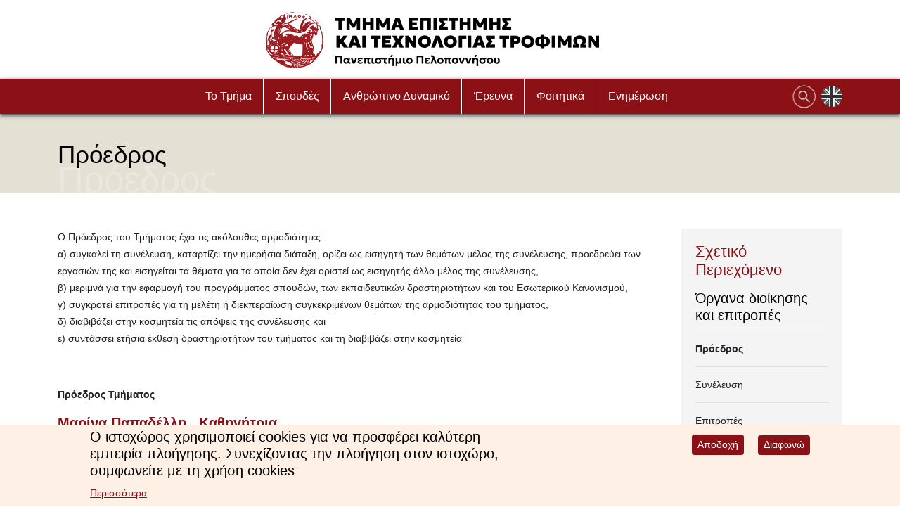

--- FILE ---
content_type: text/html; charset=UTF-8
request_url: https://fst.uop.gr/proedros
body_size: 15166
content:

<!DOCTYPE html>
<html lang="el" dir="ltr" class="h-100">
  <head>
    <meta charset="utf-8" />
<meta name="description" content="Ο Πρόεδρος του Τμήματος έχει τις ακόλουθες αρμοδιότητες:α) συγκαλεί τη συνέλευση, καταρτίζει την ημερήσια διάταξη, ορίζει ως εισηγητή των θεμάτων μέλος της συνέλευσης, προεδρεύει των εργασιών της και εισηγείται τα θέματα για τα οποία δεν έχει οριστεί ως εισηγητής άλλο μέλος της συνέλευσης,β) μεριμνά για την εφαρμογή του προγράμματος σπουδών, των εκπαιδευτικών δραστηριοτήτων και του Εσωτερικού Κανονισμού,γ) συγκροτεί επιτροπές για τη μελέτη ή διεκπεραίωση συγκεκριμένων θεμάτων της αρμοδιότητας του τμήματος,δ) διαβιβάζει στην κοσμητεία τις απόψεις της συνέλευσης και" />
<link rel="canonical" href="http://fst.uop.gr/proedros" />
<meta name="robots" content="index, follow" />
<meta name="MobileOptimized" content="width" />
<meta name="HandheldFriendly" content="true" />
<meta name="viewport" content="width=device-width, initial-scale=1.0" />
<style>div#sliding-popup, div#sliding-popup .eu-cookie-withdraw-banner, .eu-cookie-withdraw-tab {background: #fff0e5} div#sliding-popup.eu-cookie-withdraw-wrapper { background: transparent; } #sliding-popup h1, #sliding-popup h2, #sliding-popup h3, #sliding-popup p, #sliding-popup label, #sliding-popup div, .eu-cookie-compliance-more-button, .eu-cookie-compliance-secondary-button, .eu-cookie-withdraw-tab { color: #000000;} .eu-cookie-withdraw-tab { border-color: #000000;}
      .disagree-button.eu-cookie-compliance-more-button:focus,
      .eu-cookie-compliance-agree-button:focus,
      .eu-cookie-compliance-default-button:focus,
      .eu-cookie-compliance-hide-button:focus,
      .eu-cookie-compliance-more-button-thank-you:focus,
      .eu-cookie-withdraw-button:focus,
      .eu-cookie-compliance-save-preferences-button:focus { outline: 3px solid #f00; }</style>
<link rel="icon" href="/sites/default/files/favicon_10.ico" type="image/vnd.microsoft.icon" />
<link rel="alternate" hreflang="el" href="http://fst.uop.gr/proedros" />

    <title>Πρόεδρος | Τμήμα Επιστήμης και Τεχνολογίας Τροφίμων</title>
    <link rel="stylesheet" media="all" href="/sites/default/files/css/css_cwqpoLDXs9RYSOVLM_HY381x0EI7syxzQ5ZyxHvQdPM.css?delta=0&amp;language=el&amp;theme=bootstrap5&amp;include=[base64]" />
<link rel="stylesheet" media="all" href="/sites/default/files/css/css_VIzaW6vRYr79agHPD839llR-gfYi3TFdOmwnZQ3tC-I.css?delta=1&amp;language=el&amp;theme=bootstrap5&amp;include=[base64]" />
<link rel="stylesheet" media="all" href="/sites/default/files/css/css_ZuXOd3QTuTLqv0SniLuu-wwFJiTmJ8GqBqnWLUC-oaQ.css?delta=2&amp;language=el&amp;theme=bootstrap5&amp;include=[base64]" />

    
<link rel="stylesheet" href="https://cdnjs.cloudflare.com/ajax/libs/font-awesome/6.4.2/css/all.min.css">
 <link rel="preconnect" href="https://fonts.googleapis.com">
<link rel="preconnect" href="https://fonts.gstatic.com" crossorigin>
<link href="https://fonts.googleapis.com/css2?family=Alegreya+Sans:wght@400;500&display=swap" rel="stylesheet">
<style>
@import url('https://fonts.googleapis.com/css2?family=Alegreya+Sans:wght@400;500&display=swap');
</style>

<script src="https://ajax.googleapis.com/ajax/libs/jquery/3.6.4/jquery.min.js"></script>
<script>
         $(".we-mega-menu-li[data-level='0']").hover( function(){
          $(this).addClass('actmenu');
          $("#mega_menu").css("height", "530px");
          $("#mega_menu").css('box-shadow','rgba(0, 0, 0, 0.5) 0px 2px 6px, rgba(0, 0, 0, 0.5) 0px 2px 4px');
           }, function(){
               $("#mega_menu").css("height", "50px");
                 $("#mega_menu").css('none');
                 $(this).removeClass('actmenu');
            }); 
</script>
  </head>
  <body class="path-node page-node-type-page   d-flex flex-column h-100">
        <a href="#main-content" class="visually-hidden focusable skip-link">
      Παράκαμψη προς το κυρίως περιεχόμενο
    </a>
    
      <div class="dialog-off-canvas-main-canvas d-flex flex-column h-100" data-off-canvas-main-canvas>
    

<script>(function(){
	var s = document.createElement("script");
	s.setAttribute("data-account","ZMOjNYCBoK");
	s.setAttribute("src","https://cdn.userway.org/widget.js");
	document.body.appendChild(s);})();
</script>

<!-- Google tag (gtag.js) -->
<script async src="https://www.googletagmanager.com/gtag/js?id=G-GHQWHS528Q"></script>
<script>
  window.dataLayer = window.dataLayer || [];
  function gtag(){dataLayer.push(arguments);}
  gtag('js', new Date());

  gtag('config', 'G-GHQWHS528Q');
</script>

<header>


    
  <div class="container">
        <div class="region region-nav-branding">
    <div id="block-bootstrap5-headerlogo" class="block block-block-content block-block-contentcd8930fe-2c94-4c76-8fd9-7c94bdf2c04c">
  
    
      
            <div class="clearfix text-formatted field field--name-body field--type-text-with-summary field--label-hidden field__item"><div style="display:grid;margin-top:5px;place-items:center;"><a href="/">
<article class="media media--type-image media--view-mode-default">
  
      
  <div class="field field--name-field-media-image field--type-image field--label-visually_hidden">
    <div class="field__label visually-hidden">Image</div>
              <div class="field__item">  <img loading="lazy" src="/sites/default/files/styles/large/public/images/2024-03/fst-logo.png?itok=0m_gsNUZ" width="474" height="80" alt="fst-logo" class="img-fluid image-style-large">


</div>
          </div>

  </article>
<p></p></a></div>
</div>
      
  </div>

  </div>

    </div>
    <div id="mega_menu">
    <div id="mega_menu_wrapper">
      <div class="container">
        <div class="region region-nav-main">
    <div id="block-logo-sticky" class="block block-block-content block-block-content9afb98d4-c795-4235-bdd0-9a61614cc9d2">
  
    
      
            <div class="clearfix text-formatted field field--name-body field--type-text-with-summary field--label-hidden field__item"><p><a href="/"><img style="height:45px;" alt src="/sites/default/files/inline-images/Panepistimio_Logo_transparent.png"></a></p>
</div>
      
  </div>
<div id="block-mainnavigation" class="block block-we-megamenu block-we-megamenu-blockmain">
  
    
      <div class="region-we-mega-menu">
	<a class="navbar-toggle collapsed">
	    <span class="icon-bar"></span>
	    <span class="icon-bar"></span>
	    <span class="icon-bar"></span>
	</a>
	<nav  class="main navbar navbar-default navbar-we-mega-menu mobile-collapse hover-action" data-menu-name="main" data-block-theme="bootstrap5" data-style="Default" data-animation="None" data-delay="" data-duration="" data-autoarrow="" data-alwayshowsubmenu="" data-action="hover" data-mobile-collapse="0">
	  <div class="container-fluid">
	    <ul  class="we-mega-menu-ul nav nav-tabs">
  <li  class="we-mega-menu-li dropdown-menu active active-trail" data-level="0" data-element-type="we-mega-menu-li" description="" data-id="c995d41e-2626-4790-8b22-be63f78a353f" data-submenu="1" data-hide-sub-when-collapse="" data-group="0" data-class="" data-icon="" data-caption="" data-alignsub="" data-target="">
      <a href='#' data-drupal-link-system-path="<front>" class="we-megamenu-nolink">
      To Τμήμα</a>
    <div  class="we-mega-menu-submenu" data-element-type="we-mega-menu-submenu" data-submenu-width="" data-class="" style="width: px">
  <div class="we-mega-menu-submenu-inner">
    <div  class="we-mega-menu-row" data-element-type="we-mega-menu-row" data-custom-row="0">
  <div  class="we-mega-menu-col span4" data-element-type="we-mega-menu-col" data-width="4" data-block="" data-blocktitle="0" data-hidewhencollapse="0" data-class="">
  <ul class="nav nav-tabs subul">
  <li  class="we-mega-menu-li dropdown-menu we-mega-menu-group" data-level="1" data-element-type="we-mega-menu-li" description="" data-id="63e3d852-1179-4343-bedc-ced814ea8433" data-submenu="1" data-hide-sub-when-collapse="" data-group="1" data-class="" data-icon="" data-caption="" data-alignsub="" data-target="_self">
      <a class="we-mega-menu-li" title="" href="/plirofories" target="_self">
      Πληροφορίες    </a>
    <div  class="we-mega-menu-submenu" data-element-type="we-mega-menu-submenu" data-submenu-width="" data-class="" style="width: px">
  <div class="we-mega-menu-submenu-inner">
    <div  class="we-mega-menu-row" data-element-type="we-mega-menu-row" data-custom-row="0">
  <div  class="we-mega-menu-col span12" data-element-type="we-mega-menu-col" data-width="12" data-block="" data-blocktitle="0" data-hidewhencollapse="" data-class="">
  <ul class="nav nav-tabs subul">
  <li  class="we-mega-menu-li" data-level="2" data-element-type="we-mega-menu-li" description="" data-id="67216117-e8c1-4ed3-9241-bb2c62105cdf" data-submenu="0" data-hide-sub-when-collapse="" data-group="0" data-class="" data-icon="" data-caption="" data-alignsub="" data-target="">
      <a class="we-mega-menu-li" title="" href="/skopos" target="">
      Σκοπός    </a>
    
</li><li  class="we-mega-menu-li" data-level="2" data-element-type="we-mega-menu-li" description="" data-id="fb363466-aa2b-4757-acd0-c9476bca0c57" data-submenu="0" data-hide-sub-when-collapse="" data-group="0" data-class="" data-icon="" data-caption="" data-alignsub="" data-target="_self">
      <a class="we-mega-menu-li" title="" href="/epaggelmatikes-prooptikes-apofoiton" target="_self">
      Επαγγελματικές προοπτικές αποφοίτων    </a>
    
</li><li  class="we-mega-menu-li" data-level="2" data-element-type="we-mega-menu-li" description="" data-id="99ccf133-2884-4de9-b596-bc965037e457" data-submenu="0" data-hide-sub-when-collapse="" data-group="0" data-class="" data-icon="" data-caption="" data-alignsub="" data-target="_self">
      <a class="we-mega-menu-li" title="" href="/ypodomes-ktiria" target="_self">
      Υποδομές (κτίρια)    </a>
    
</li><li  class="we-mega-menu-li" data-level="2" data-element-type="we-mega-menu-li" description="Πληροφορίες για υποψήφιους/ες φοιτητές/φοιτήτριες" data-id="51ff424b-f03d-4f4a-aa26-cff9d464a521" data-submenu="0" data-hide-sub-when-collapse="" data-group="0" data-class="" data-icon="" data-caption="" data-alignsub="" data-target="_self">
      <a class="we-mega-menu-li" title="" href="/plirofories-gia-ypopsifioyses-foititesfoititries" target="_self">
      Πληροφορίες για υποψήφιους/ες φοιτητές/φοιτήτριες    </a>
    
</li>
</ul>
</div>

</div>

  </div>
</div>
</li>
</ul>
</div>
<div  class="we-mega-menu-col span4" data-element-type="we-mega-menu-col" data-width="4" data-block="" data-blocktitle="1" data-hidewhencollapse="" data-class="">
  <ul class="nav nav-tabs subul">
  <li  class="we-mega-menu-li dropdown-menu we-mega-menu-group active active-trail" data-level="1" data-element-type="we-mega-menu-li" description="" data-id="89e2331d-b65a-441c-80d4-8d5b748d7c85" data-submenu="1" data-hide-sub-when-collapse="" data-group="1" data-class="" data-icon="" data-caption="" data-alignsub="" data-target="_self">
      <a class="we-mega-menu-li" title="" href="/organa-dioikisis-kai-epitropes" target="_self">
      Όργανα διοίκησης και επιτροπές    </a>
    <div  class="we-mega-menu-submenu" data-element-type="we-mega-menu-submenu" data-submenu-width="" data-class="" style="width: px">
  <div class="we-mega-menu-submenu-inner">
    <div  class="we-mega-menu-row" data-element-type="we-mega-menu-row" data-custom-row="0">
  <div  class="we-mega-menu-col span12" data-element-type="we-mega-menu-col" data-width="12" data-block="" data-blocktitle="0" data-hidewhencollapse="" data-class="">
  <ul class="nav nav-tabs subul">
  <li  class="we-mega-menu-li active active-trail" data-level="2" data-element-type="we-mega-menu-li" description="" data-id="645af823-c07a-41b7-b879-6e500bf87318" data-submenu="0" data-hide-sub-when-collapse="" data-group="0" data-class="" data-icon="" data-caption="" data-alignsub="" data-target="">
      <a class="we-mega-menu-li" title="" href="/proedros" target="">
      Πρόεδρος    </a>
    
</li><li  class="we-mega-menu-li" data-level="2" data-element-type="we-mega-menu-li" description="" data-id="b5347b5d-4266-44cb-a497-68da01743d4c" data-submenu="0" data-hide-sub-when-collapse="" data-group="0" data-class="" data-icon="" data-caption="" data-alignsub="" data-target="">
      <a class="we-mega-menu-li" title="" href="/syneleysi" target="">
      Συνέλευση    </a>
    
</li><li  class="we-mega-menu-li dropdown-menu" data-level="2" data-element-type="we-mega-menu-li" description="" data-id="c6cecce3-b20b-40d8-9e05-ca897555c3b5" data-submenu="1" data-hide-sub-when-collapse="" data-group="0" data-class="" data-icon="" data-caption="" data-alignsub="" data-target="_self">
      <a class="we-mega-menu-li" title="" href="/epitropes" target="_self">
      Επιτροπές    </a>
    <div  class="we-mega-menu-submenu" data-element-type="we-mega-menu-submenu" data-submenu-width="" data-class="" style="width: px">
  <div class="we-mega-menu-submenu-inner">
    <div  class="we-mega-menu-row" data-element-type="we-mega-menu-row" data-custom-row="1">
  <div  class="we-mega-menu-col span12" data-element-type="we-mega-menu-col" data-width="12" data-block="" data-blocktitle="0" data-hidewhencollapse="" data-class="">
  
</div>

</div>

  </div>
</div>
</li><li  class="we-mega-menu-li" data-level="2" data-element-type="we-mega-menu-li" description="" data-id="40aae633-329d-4067-bcb5-fc55abfddfb5" data-submenu="0" data-hide-sub-when-collapse="" data-group="0" data-class="" data-icon="" data-caption="" data-alignsub="" data-target="_self">
      <a class="we-mega-menu-li" title="" href="/grammateia-hrisima-eggrafa" target="_self">
      Γραμματεία / Χρήσιμα έγγραφα    </a>
    
</li>
</ul>
</div>

</div>

  </div>
</div>
</li>
</ul>
</div>
<div  class="we-mega-menu-col span4" data-element-type="we-mega-menu-col" data-width="4" data-block="" data-blocktitle="1" data-hidewhencollapse="" data-class="">
  <ul class="nav nav-tabs subul">
  <li  class="we-mega-menu-li dropdown-menu we-mega-menu-group" data-level="1" data-element-type="we-mega-menu-li" description="" data-id="b2fe9506-fa58-4881-bd80-20218c6139b2" data-submenu="1" data-hide-sub-when-collapse="" data-group="1" data-class="" data-icon="" data-caption="" data-alignsub="" data-target="_self">
      <a href='#' data-drupal-link-system-path="<front>" class="we-megamenu-nolink">
      Διασφάλιση Ποιότητας</a>
    <div  class="we-mega-menu-submenu" data-element-type="we-mega-menu-submenu" data-submenu-width="" data-class="" style="width: px">
  <div class="we-mega-menu-submenu-inner">
    <div  class="we-mega-menu-row" data-element-type="we-mega-menu-row" data-custom-row="0">
  <div  class="we-mega-menu-col span12" data-element-type="we-mega-menu-col" data-width="12" data-block="" data-blocktitle="0" data-hidewhencollapse="" data-class="">
  <ul class="nav nav-tabs subul">
  <li  class="we-mega-menu-li" data-level="2" data-element-type="we-mega-menu-li" description="" data-id="71fbe12e-e447-4800-b3e9-aaedfbac1a91" data-submenu="0" data-hide-sub-when-collapse="" data-group="0" data-class="" data-icon="" data-caption="" data-alignsub="" data-target="">
      <a class="we-mega-menu-li" title="" href="/politiki-poiotitas" target="">
      Πολιτική Ποιότητας    </a>
    
</li><li  class="we-mega-menu-li" data-level="2" data-element-type="we-mega-menu-li" description="" data-id="7f20e5bb-d714-4cd5-b193-364f2cbb97db" data-submenu="0" data-hide-sub-when-collapse="" data-group="0" data-class="" data-icon="" data-caption="" data-alignsub="" data-target="">
      <a class="we-mega-menu-li" title="" href="/stratigiki-toy-tmimatos" target="">
      Στρατηγική του τμήματος    </a>
    
</li><li  class="we-mega-menu-li" data-level="2" data-element-type="we-mega-menu-li" description="" data-id="7e712fc5-437b-4d1b-8ef3-dc0d59a5067b" data-submenu="0" data-hide-sub-when-collapse="" data-group="0" data-class="" data-icon="" data-caption="" data-alignsub="" data-target="">
      <a class="we-mega-menu-li" title="" href="/pistopoiisi" target="">
      Πιστοποίηση    </a>
    
</li><li  class="we-mega-menu-li" data-level="2" data-element-type="we-mega-menu-li" description="" data-id="ed496e4a-11a0-4dad-a0cb-d143e0897e4e" data-submenu="0" data-hide-sub-when-collapse="" data-group="0" data-class="" data-icon="" data-caption="" data-alignsub="" data-target="">
      <a class="we-mega-menu-li" title="" href="/axiologisi" target="">
      Αξιολόγηση    </a>
    
</li>
</ul>
</div>

</div>

  </div>
</div>
</li>
</ul>
</div>
<div  class="we-mega-menu-col span4" data-element-type="we-mega-menu-col" data-width="4" data-block="" data-blocktitle="1" data-hidewhencollapse="" data-class="">
  <ul class="nav nav-tabs subul">
  <li  class="we-mega-menu-li dropdown-menu we-mega-menu-group" data-level="1" data-element-type="we-mega-menu-li" description="" data-id="69a4dd53-6325-445d-9f12-4865e03e2819" data-submenu="1" data-hide-sub-when-collapse="" data-group="1" data-class="" data-icon="" data-caption="" data-alignsub="" data-target="_self">
      <a href='#' data-drupal-link-system-path="<front>" class="we-megamenu-nolink">
      Μητρώα</a>
    <div  class="we-mega-menu-submenu" data-element-type="we-mega-menu-submenu" data-submenu-width="" data-class="" style="width: px">
  <div class="we-mega-menu-submenu-inner">
    <div  class="we-mega-menu-row" data-element-type="we-mega-menu-row" data-custom-row="0">
  <div  class="we-mega-menu-col span12" data-element-type="we-mega-menu-col" data-width="12" data-block="" data-blocktitle="0" data-hidewhencollapse="" data-class="">
  <ul class="nav nav-tabs subul">
  <li  class="we-mega-menu-li" data-level="2" data-element-type="we-mega-menu-li" description="" data-id="64eb5ac8-c761-40d9-a0d8-0f6f8d27a76d" data-submenu="0" data-hide-sub-when-collapse="" data-group="0" data-class="" data-icon="" data-caption="" data-alignsub="" data-target="">
      <a class="we-mega-menu-li" title="" href="/mitroa-gnostikon-antikeimenon" target="">
      Μητρώα γνωστικών αντικειμένων    </a>
    
</li><li  class="we-mega-menu-li" data-level="2" data-element-type="we-mega-menu-li" description="" data-id="791a54a2-e675-436d-92f4-03ade324035d" data-submenu="0" data-hide-sub-when-collapse="" data-group="0" data-class="" data-icon="" data-caption="" data-alignsub="" data-target="">
      <a class="we-mega-menu-li" title="" href="/mitroa-eklektoron" target="">
      Μητρώα εκλεκτόρων    </a>
    
</li>
</ul>
</div>

</div>

  </div>
</div>
</li>
</ul>
</div>

</div>

  </div>
</div>
</li><li  class="we-mega-menu-li dropdown-menu" data-level="0" data-element-type="we-mega-menu-li" description="" data-id="b712387a-2104-47f5-ba73-69fb22fcabfc" data-submenu="1" data-hide-sub-when-collapse="" data-group="0" data-class="" data-icon="" data-caption="" data-alignsub="" data-target="">
      <a href='#' data-drupal-link-system-path="<front>" class="we-megamenu-nolink">
      Σπουδές</a>
    <div  class="we-mega-menu-submenu" data-element-type="we-mega-menu-submenu" data-submenu-width="" data-class="" style="width: px">
  <div class="we-mega-menu-submenu-inner">
    <div  class="we-mega-menu-row" data-element-type="we-mega-menu-row" data-custom-row="0">
  <div  class="we-mega-menu-col span4" data-element-type="we-mega-menu-col" data-width="4" data-block="" data-blocktitle="1" data-hidewhencollapse="" data-class="">
  <ul class="nav nav-tabs subul">
  <li  class="we-mega-menu-li dropdown-menu we-mega-menu-group" data-level="1" data-element-type="we-mega-menu-li" description="" data-id="eb82d2da-a302-48e9-99c2-bd9e65039e04" data-submenu="1" data-hide-sub-when-collapse="" data-group="1" data-class="" data-icon="" data-caption="" data-alignsub="" data-target="">
      <a class="we-mega-menu-li" title="" href="/proptyhiakes-spoydes" target="">
      Προπτυχιακές Σπουδές    </a>
    <div  class="we-mega-menu-submenu" data-element-type="we-mega-menu-submenu" data-submenu-width="" data-class="" style="width: px">
  <div class="we-mega-menu-submenu-inner">
    <div  class="we-mega-menu-row" data-element-type="we-mega-menu-row" data-custom-row="0">
  <div  class="we-mega-menu-col span12" data-element-type="we-mega-menu-col" data-width="12" data-block="" data-blocktitle="0" data-hidewhencollapse="" data-class="">
  <ul class="nav nav-tabs subul">
  <li  class="we-mega-menu-li" data-level="2" data-element-type="we-mega-menu-li" description="" data-id="aba31083-2c0f-4723-8111-589d61f7d379" data-submenu="0" data-hide-sub-when-collapse="" data-group="0" data-class="" data-icon="" data-caption="" data-alignsub="" data-target="_self">
      <a class="we-mega-menu-li" title="" href="/odigos-spoydon" target="_self">
      Οδηγός Σπουδών    </a>
    
</li><li  class="we-mega-menu-li" data-level="2" data-element-type="we-mega-menu-li" description="" data-id="e8ff4b9c-c057-4ca8-897b-9a83aae194ac" data-submenu="0" data-hide-sub-when-collapse="" data-group="0" data-class="" data-icon="" data-caption="" data-alignsub="" data-target="_self">
      <a class="we-mega-menu-li" title="" href="/mathisiaka-apotelesmata" target="_self">
      Μαθησιακά αποτελέσματα    </a>
    
</li><li  class="we-mega-menu-li" data-level="2" data-element-type="we-mega-menu-li" description="Κανονισμοί Σπουδών" data-id="a63289d1-c07c-4dd0-a09f-037767a5449e" data-submenu="0" data-hide-sub-when-collapse="" data-group="0" data-class="" data-icon="" data-caption="" data-alignsub="" data-target="_self">
      <a class="we-mega-menu-li" title="" href="/kanonismoi-spoydon" target="_self">
      Κανονισμοί Σπουδών    </a>
    
</li><li  class="we-mega-menu-li" data-level="2" data-element-type="we-mega-menu-li" description="" data-id="80bd4107-1e08-49ba-a821-f993a7ea5bf6" data-submenu="0" data-hide-sub-when-collapse="" data-group="0" data-class="" data-icon="" data-caption="" data-alignsub="" data-target="_self">
      <a class="we-mega-menu-li" title="" href="/courses" target="_self">
      Περιγράμματα μαθημάτων    </a>
    
</li><li  class="we-mega-menu-li" data-level="2" data-element-type="we-mega-menu-li" description="" data-id="eba11d17-501c-40fc-a025-7bda4c08ffde" data-submenu="0" data-hide-sub-when-collapse="" data-group="0" data-class="" data-icon="" data-caption="" data-alignsub="" data-target="_self">
      <a class="we-mega-menu-li" title="" href="/diplomatiki-ergasia" target="_self">
      Διπλωματική Εργασία    </a>
    
</li><li  class="we-mega-menu-li" data-level="2" data-element-type="we-mega-menu-li" description="" data-id="0f9f9c1a-486b-4940-bca3-e257549bb27c" data-submenu="0" data-hide-sub-when-collapse="" data-group="0" data-class="" data-icon="" data-caption="" data-alignsub="" data-target="_self">
      <a class="we-mega-menu-li" title="" href="/praktiki-askisi" target="_self">
      Πρακτική άσκηση    </a>
    
</li><li  class="we-mega-menu-li" data-level="2" data-element-type="we-mega-menu-li" description="" data-id="836c480a-ec4a-4e98-8941-94eb0151b16f" data-submenu="0" data-hide-sub-when-collapse="" data-group="0" data-class="" data-icon="" data-caption="" data-alignsub="" data-target="_self">
      <a class="we-mega-menu-li" title="" href="/akadimaikoi-symboyloi" target="_self">
      Ακαδημαϊκοί σύμβουλοι    </a>
    
</li><li  class="we-mega-menu-li" data-level="2" data-element-type="we-mega-menu-li" description="" data-id="5048c760-b1aa-4e39-a46d-594e04136e14" data-submenu="0" data-hide-sub-when-collapse="" data-group="0" data-class="" data-icon="" data-caption="" data-alignsub="" data-target="_self">
      <a class="we-mega-menu-li" title="" href="/genikes-plirofories-gia-programma-spoydon" target="_self">
      Γενικές πληροφορίες για το πρόγραμμα σπουδών    </a>
    
</li><li  class="we-mega-menu-li" data-level="2" data-element-type="we-mega-menu-li" description="" data-id="86b8f6c6-e552-4bdf-93cc-af93bc8029f9" data-submenu="0" data-hide-sub-when-collapse="" data-group="0" data-class="" data-icon="" data-caption="" data-alignsub="" data-target="_self">
      <a class="we-mega-menu-li" title="" href="/bebaiosi-oinologikis-ekpaideysis-0" target="_self">
      Βεβαίωση Οινολογικής εκπαίδευσης    </a>
    
</li>
</ul>
</div>

</div>

  </div>
</div>
</li>
</ul>
</div>
<div  class="we-mega-menu-col span4" data-element-type="we-mega-menu-col" data-width="4" data-block="" data-blocktitle="1" data-hidewhencollapse="" data-class="">
  <ul class="nav nav-tabs subul">
  <li  class="we-mega-menu-li we-mega-menu-group" data-level="1" data-element-type="we-mega-menu-li" description="" data-id="32770c41-614b-4141-a27c-7509ebdd2c73" data-submenu="0" data-hide-sub-when-collapse="" data-group="1" data-class="" data-icon="" data-caption="" data-alignsub="" data-target="">
      <a class="we-mega-menu-li" title="" href="/metaptyhiakes-spoydes" target="">
      Μεταπτυχιακές Σπουδές    </a>
    
</li>
</ul>
</div>
<div  class="we-mega-menu-col span4" data-element-type="we-mega-menu-col" data-width="4" data-block="" data-blocktitle="1" data-hidewhencollapse="" data-class="">
  <ul class="nav nav-tabs subul">
  <li  class="we-mega-menu-li" data-level="1" data-element-type="we-mega-menu-li" description="" data-id="ee7bc8a1-d10e-4fd0-8d2c-051db9aa7317" data-submenu="0" data-hide-sub-when-collapse="" data-group="0" data-class="" data-icon="" data-caption="" data-alignsub="" data-target="">
      <a class="we-mega-menu-li" title="" href="/didaktorikes-spoydes" target="">
      Διδακτορικές Σπουδές    </a>
    
</li>
</ul>
</div>
<div  class="we-mega-menu-col span4" data-element-type="we-mega-menu-col" data-width="4" data-block="" data-blocktitle="1" data-hidewhencollapse="" data-class="">
  <ul class="nav nav-tabs subul">
  <li  class="we-mega-menu-li we-mega-menu-group" data-level="1" data-element-type="we-mega-menu-li" description="" data-id="fb818bf4-540f-4c91-882a-2d28cb19c1d1" data-submenu="0" data-hide-sub-when-collapse="" data-group="1" data-class="" data-icon="" data-caption="" data-alignsub="" data-target="">
      <a class="we-mega-menu-li" title="" href="/erasmus" target="">
      Erasmus    </a>
    
</li>
</ul>
</div>
<div  class="we-mega-menu-col span4" data-element-type="we-mega-menu-col" data-width="4" data-block="" data-blocktitle="1" data-hidewhencollapse="" data-class="">
  <ul class="nav nav-tabs subul">
  <li  class="we-mega-menu-li" data-level="1" data-element-type="we-mega-menu-li" description="" data-id="47851153-9410-4dfb-9e15-b27cc7846fc4" data-submenu="0" data-hide-sub-when-collapse="" data-group="0" data-class="" data-icon="" data-caption="" data-alignsub="" data-target="_self">
      <a class="we-mega-menu-li" title="" href="/katataktiries-exetaseis" target="_self">
      Κατατακτήριες Εξετάσεις    </a>
    
</li>
</ul>
</div>
<div  class="we-mega-menu-col span4" data-element-type="we-mega-menu-col" data-width="4" data-block="" data-blocktitle="1" data-hidewhencollapse="" data-class="">
  <ul class="nav nav-tabs subul">
  <li  class="we-mega-menu-li" data-level="1" data-element-type="we-mega-menu-li" description="Προηγούμενα προγράμματα σπουδών" data-id="a69708a0-01fc-4203-9ddf-9594f1e0a7a1" data-submenu="0" data-hide-sub-when-collapse="" data-group="0" data-class="" data-icon="" data-caption="" data-alignsub="" data-target="_self">
      <a class="we-mega-menu-li" title="" href="/proigoymena-programmata-spoydon-0" target="_self">
      Προηγούμενα προγράμματα σπουδών    </a>
    
</li>
</ul>
</div>

</div>

  </div>
</div>
</li><li  class="we-mega-menu-li dropdown-menu" data-level="0" data-element-type="we-mega-menu-li" description="" data-id="21fca166-2911-474c-a604-f2b6a6690faf" data-submenu="1" data-hide-sub-when-collapse="" data-group="0" data-class="" data-icon="" data-caption="" data-alignsub="" data-target="">
      <a href='#' data-drupal-link-system-path="<front>" class="we-megamenu-nolink">
      Ανθρώπινο Δυναμικό</a>
    <div  class="we-mega-menu-submenu" data-element-type="we-mega-menu-submenu" data-submenu-width="" data-class="" style="width: px">
  <div class="we-mega-menu-submenu-inner">
    <div  class="we-mega-menu-row" data-element-type="we-mega-menu-row" data-custom-row="0">
  <div  class="we-mega-menu-col span4" data-element-type="we-mega-menu-col" data-width="4" data-block="" data-blocktitle="0" data-hidewhencollapse="" data-class="">
  <ul class="nav nav-tabs subul">
  <li  class="we-mega-menu-li we-mega-menu-group" data-level="1" data-element-type="we-mega-menu-li" description="" data-id="e246dd14-2858-4196-8279-3fb6188500dc" data-submenu="0" data-hide-sub-when-collapse="" data-group="1" data-class="" data-icon="" data-caption="" data-alignsub="" data-target="">
      <a class="we-mega-menu-li" title="" href="/members_dep" target="">
      Μέλη ΔΕΠ    </a>
    
</li>
</ul>
</div>
<div  class="we-mega-menu-col span4" data-element-type="we-mega-menu-col" data-width="4" data-block="" data-blocktitle="1" data-hidewhencollapse="" data-class="">
  <ul class="nav nav-tabs subul">
  <li  class="we-mega-menu-li" data-level="1" data-element-type="we-mega-menu-li" description="" data-id="3b3f3141-920e-421f-bad1-ae0f26cce449" data-submenu="0" data-hide-sub-when-collapse="" data-group="0" data-class="" data-icon="" data-caption="" data-alignsub="" data-target="_self">
      <a class="we-mega-menu-li" title="" href="/members_eidiko" target="_self">
      Ειδικό Εκπαιδευτικό Προσωπικό    </a>
    
</li>
</ul>
</div>
<div  class="we-mega-menu-col span4" data-element-type="we-mega-menu-col" data-width="4" data-block="" data-blocktitle="1" data-hidewhencollapse="" data-class="">
  <ul class="nav nav-tabs subul">
  <li  class="we-mega-menu-li we-mega-menu-group" data-level="1" data-element-type="we-mega-menu-li" description="" data-id="f5abe050-620a-4b02-aa6f-b3850f8dd0e9" data-submenu="0" data-hide-sub-when-collapse="" data-group="1" data-class="" data-icon="" data-caption="" data-alignsub="" data-target="">
      <a class="we-mega-menu-li" title="" href="/members_dioik" target="">
      Διοικητικό Προσωπικό    </a>
    
</li>
</ul>
</div>

</div>

  </div>
</div>
</li><li  class="we-mega-menu-li dropdown-menu" data-level="0" data-element-type="we-mega-menu-li" description="Έρευνα" data-id="e4db1080-a55b-4f36-b699-33b81d269fee" data-submenu="1" data-hide-sub-when-collapse="" data-group="0" data-class="" data-icon="" data-caption="" data-alignsub="" data-target="">
      <a class="we-mega-menu-li" title="" href="/ereyna-0" target="">
      Έρευνα    </a>
    <div  class="we-mega-menu-submenu" data-element-type="we-mega-menu-submenu" data-submenu-width="" data-class="" style="width: px">
  <div class="we-mega-menu-submenu-inner">
    <div  class="we-mega-menu-row" data-element-type="we-mega-menu-row" data-custom-row="0">
  <div  class="we-mega-menu-col span4" data-element-type="we-mega-menu-col" data-width="4" data-block="" data-blocktitle="0" data-hidewhencollapse="" data-class="">
  <ul class="nav nav-tabs subul">
  <li  class="we-mega-menu-li" data-level="1" data-element-type="we-mega-menu-li" description="" data-id="8e34dc3b-820c-47da-a860-02593d6b7275" data-submenu="0" data-hide-sub-when-collapse="" data-group="0" data-class="" data-icon="" data-caption="" data-alignsub="" data-target="">
      <a class="we-mega-menu-li" title="" href="/ereynitika-ergastiria" target="">
      Εργαστήρια    </a>
    
</li>
</ul>
</div>
<div  class="we-mega-menu-col span4" data-element-type="we-mega-menu-col" data-width="4" data-block="" data-blocktitle="1" data-hidewhencollapse="" data-class="">
  <ul class="nav nav-tabs subul">
  <li  class="we-mega-menu-li we-mega-menu-group" data-level="1" data-element-type="we-mega-menu-li" description="" data-id="33b557b8-91db-48ac-a112-5b25c420334e" data-submenu="0" data-hide-sub-when-collapse="" data-group="1" data-class="" data-icon="" data-caption="" data-alignsub="" data-target="">
      <a class="we-mega-menu-li" title="" href="/ereynitika-programmata" target="">
      Προγράμματα    </a>
    
</li>
</ul>
</div>
<div  class="we-mega-menu-col span4" data-element-type="we-mega-menu-col" data-width="4" data-block="" data-blocktitle="1" data-hidewhencollapse="" data-class="">
  <ul class="nav nav-tabs subul">
  <li  class="we-mega-menu-li we-mega-menu-group" data-level="1" data-element-type="we-mega-menu-li" description="" data-id="f2e8b6a5-ef72-420c-b762-6d54e5311877" data-submenu="0" data-hide-sub-when-collapse="" data-group="1" data-class="" data-icon="" data-caption="" data-alignsub="" data-target="">
      <a class="we-mega-menu-li" title="" href="/metadidaktoriki-ereyna" target="">
      Μεταδιδακτορική έρευνα    </a>
    
</li>
</ul>
</div>
<div  class="we-mega-menu-col span4" data-element-type="we-mega-menu-col" data-width="4" data-block="" data-blocktitle="1" data-hidewhencollapse="" data-class="">
  <ul class="nav nav-tabs subul">
  <li  class="we-mega-menu-li we-mega-menu-group" data-level="1" data-element-type="we-mega-menu-li" description="" data-id="c690ce2d-3c80-423f-87f3-6fb6cba82fe5" data-submenu="0" data-hide-sub-when-collapse="" data-group="1" data-class="" data-icon="" data-caption="" data-alignsub="" data-target="">
      <a class="we-mega-menu-li" title="" href="/dimosieyseis" target="">
      Δημοσιεύσεις    </a>
    
</li>
</ul>
</div>
<div  class="we-mega-menu-col span4" data-element-type="we-mega-menu-col" data-width="4" data-block="" data-blocktitle="1" data-hidewhencollapse="" data-class="">
  <ul class="nav nav-tabs subul">
  <li  class="we-mega-menu-li" data-level="1" data-element-type="we-mega-menu-li" description="" data-id="6492aded-ff88-4ae2-9288-382f8efa10ed" data-submenu="0" data-hide-sub-when-collapse="" data-group="0" data-class="" data-icon="" data-caption="" data-alignsub="" data-target="_self">
      <a class="we-mega-menu-li" title="" href="/foititika-synedria" target="_self">
      Φοιτητικά Συνέδρια    </a>
    
</li>
</ul>
</div>

</div>

  </div>
</div>
</li><li  class="we-mega-menu-li dropdown-menu" data-level="0" data-element-type="we-mega-menu-li" description="" data-id="990210c3-b24d-488c-ae17-5a7381fe8497" data-submenu="1" data-hide-sub-when-collapse="" data-group="0" data-class="" data-icon="" data-caption="" data-alignsub="" data-target="">
      <a href='#' data-drupal-link-system-path="<front>" class="we-megamenu-nolink">
      Φοιτητικά</a>
    <div  class="we-mega-menu-submenu" data-element-type="we-mega-menu-submenu" data-submenu-width="" data-class="" style="width: px">
  <div class="we-mega-menu-submenu-inner">
    <div  class="we-mega-menu-row" data-element-type="we-mega-menu-row" data-custom-row="0">
  <div  class="we-mega-menu-col span4" data-element-type="we-mega-menu-col" data-width="4" data-block="" data-blocktitle="0" data-hidewhencollapse="" data-class="">
  <ul class="nav nav-tabs subul">
  <li  class="we-mega-menu-li we-mega-menu-group" data-level="1" data-element-type="we-mega-menu-li" description="" data-id="ac1fbbb9-3e45-4f5e-affe-8cb8868cebb3" data-submenu="0" data-hide-sub-when-collapse="" data-group="1" data-class="" data-icon="" data-caption="" data-alignsub="" data-target="">
      <a class="we-mega-menu-li" title="" href="/kalamata-kai-foititiki-zoi" target="">
      Καλαμάτα και φοιτητική ζωή    </a>
    
</li>
</ul>
</div>
<div  class="we-mega-menu-col span4" data-element-type="we-mega-menu-col" data-width="4" data-block="" data-blocktitle="1" data-hidewhencollapse="" data-class="">
  <ul class="nav nav-tabs subul">
  <li  class="we-mega-menu-li we-mega-menu-group" data-level="1" data-element-type="we-mega-menu-li" description="" data-id="45b53bfb-7688-4fcf-b0d8-c9dfc5a4ab14" data-submenu="0" data-hide-sub-when-collapse="" data-group="1" data-class="" data-icon="" data-caption="" data-alignsub="" data-target="">
      <a class="we-mega-menu-li" title="" href="/foititikos-syllogos" target="">
      Φοιτητικός Σύλλογος    </a>
    
</li>
</ul>
</div>
<div  class="we-mega-menu-col span4" data-element-type="we-mega-menu-col" data-width="4" data-block="" data-blocktitle="1" data-hidewhencollapse="" data-class="">
  <ul class="nav nav-tabs subul">
  <li  class="we-mega-menu-li we-mega-menu-group" data-level="1" data-element-type="we-mega-menu-li" description="" data-id="98004868-7eb2-4cac-880c-ec36830207c8" data-submenu="0" data-hide-sub-when-collapse="" data-group="1" data-class="" data-icon="" data-caption="" data-alignsub="" data-target="">
      <a class="we-mega-menu-li" title="" href="/stadiodromia" target="">
      Σταδιοδρομία    </a>
    
</li>
</ul>
</div>
<div  class="we-mega-menu-col span4" data-element-type="we-mega-menu-col" data-width="4" data-block="" data-blocktitle="1" data-hidewhencollapse="" data-class="">
  <ul class="nav nav-tabs subul">
  <li  class="we-mega-menu-li we-mega-menu-group" data-level="1" data-element-type="we-mega-menu-li" description="" data-id="92f835c0-9eb8-43bd-946f-cf025536054d" data-submenu="0" data-hide-sub-when-collapse="" data-group="1" data-class="" data-icon="" data-caption="" data-alignsub="" data-target="">
      <a class="we-mega-menu-li" title="" href="/apofoitoi" target="">
      Απόφοιτοι    </a>
    
</li>
</ul>
</div>
<div  class="we-mega-menu-col span4" data-element-type="we-mega-menu-col" data-width="4" data-block="" data-blocktitle="1" data-hidewhencollapse="" data-class="">
  <ul class="nav nav-tabs subul">
  <li  class="we-mega-menu-li" data-level="1" data-element-type="we-mega-menu-li" description="" data-id="e65dbdbc-6859-4beb-b294-391191582cf7" data-submenu="0" data-hide-sub-when-collapse="" data-group="0" data-class="" data-icon="" data-caption="" data-alignsub="" data-target="">
      <a class="we-mega-menu-li" title="" href="/hrisimoi-syndesmoi" target="">
      Χρήσιμοι σύνδεσμοι    </a>
    
</li>
</ul>
</div>
<div  class="we-mega-menu-col span4" data-element-type="we-mega-menu-col" data-width="4" data-block="" data-blocktitle="1" data-hidewhencollapse="" data-class="">
  <ul class="nav nav-tabs subul">
  <li  class="we-mega-menu-li" data-level="1" data-element-type="we-mega-menu-li" description="Πιστοποιητικά" data-id="007986d3-87fb-4e4a-8fe0-9e979f0396bb" data-submenu="0" data-hide-sub-when-collapse="" data-group="0" data-class="" data-icon="" data-caption="" data-alignsub="" data-target="_self">
      <a class="we-mega-menu-li" title="" href="/pistopoiitika" target="_self">
      Πιστοποιητικά    </a>
    
</li>
</ul>
</div>
<div  class="we-mega-menu-col span4" data-element-type="we-mega-menu-col" data-width="4" data-block="" data-blocktitle="1" data-hidewhencollapse="" data-class="">
  <ul class="nav nav-tabs subul">
  <li  class="we-mega-menu-li" data-level="1" data-element-type="we-mega-menu-li" description="" data-id="f7acf250-79d5-489f-bfeb-b194b1395fd7" data-submenu="0" data-hide-sub-when-collapse="" data-group="0" data-class="" data-icon="" data-caption="" data-alignsub="" data-target="_self">
      <a class="we-mega-menu-li" title="" href="/sites/default/files/ODHGOS_PROTOETON_FOITHTON_3.pdf" target="_self">
      Οδηγός πρωτοετών φοιτητών    </a>
    
</li>
</ul>
</div>
<div  class="we-mega-menu-col span4" data-element-type="we-mega-menu-col" data-width="4" data-block="" data-blocktitle="1" data-hidewhencollapse="" data-class="">
  <ul class="nav nav-tabs subul">
  <li  class="we-mega-menu-li" data-level="1" data-element-type="we-mega-menu-li" description="Ακαδημαϊκό Ημερολόγιο" data-id="4020375d-22de-4d20-bdd5-be597ef3a0d7" data-submenu="0" data-hide-sub-when-collapse="" data-group="0" data-class="" data-icon="" data-caption="" data-alignsub="" data-target="_self">
      <a class="we-mega-menu-li" title="" href="/akadimaiko-imerologio" target="_self">
      Ακαδημαϊκό Ημερολόγιο    </a>
    
</li>
</ul>
</div>

</div>

  </div>
</div>
</li><li  class="we-mega-menu-li dropdown-menu" data-level="0" data-element-type="we-mega-menu-li" description="" data-id="2151403e-a8fb-49bd-a779-caaa0cc059a2" data-submenu="1" data-hide-sub-when-collapse="" data-group="0" data-class="" data-icon="" data-caption="" data-alignsub="" data-target="">
      <a class="we-mega-menu-li" title="" href="/plirofories" target="">
      Ενημέρωση    </a>
    <div  class="we-mega-menu-submenu" data-element-type="we-mega-menu-submenu" data-submenu-width="" data-class="" style="width: px">
  <div class="we-mega-menu-submenu-inner">
    <div  class="we-mega-menu-row" data-element-type="we-mega-menu-row" data-custom-row="0">
  <div  class="we-mega-menu-col span4" data-element-type="we-mega-menu-col" data-width="4" data-block="" data-blocktitle="0" data-hidewhencollapse="" data-class="">
  <ul class="nav nav-tabs subul">
  <li  class="we-mega-menu-li we-mega-menu-group" data-level="1" data-element-type="we-mega-menu-li" description="" data-id="7ea8155a-1922-4fe4-85ec-5a61c22686c7" data-submenu="0" data-hide-sub-when-collapse="" data-group="1" data-class="" data-icon="" data-caption="" data-alignsub="" data-target="">
      <a class="we-mega-menu-li" title="" href="/anakoinoseis" target="">
      Γενικές Ανακοινώσεις    </a>
    
</li>
</ul>
</div>
<div  class="we-mega-menu-col span4" data-element-type="we-mega-menu-col" data-width="4" data-block="" data-blocktitle="1" data-hidewhencollapse="" data-class="">
  <ul class="nav nav-tabs subul">
  <li  class="we-mega-menu-li" data-level="1" data-element-type="we-mega-menu-li" description="" data-id="f14006ed-4f57-407d-b1c9-b5d1e63171f7" data-submenu="0" data-hide-sub-when-collapse="" data-group="0" data-class="" data-icon="" data-caption="" data-alignsub="" data-target="_self">
      <a class="we-mega-menu-li" title="" href="/contact-us" target="_self">
      Επικοινωνία    </a>
    
</li>
</ul>
</div>
<div  class="we-mega-menu-col span4" data-element-type="we-mega-menu-col" data-width="4" data-block="" data-blocktitle="1" data-hidewhencollapse="" data-class="">
  <ul class="nav nav-tabs subul">
  <li  class="we-mega-menu-li we-mega-menu-group" data-level="1" data-element-type="we-mega-menu-li" description="" data-id="9440a67c-414f-4d48-ace2-10360a2e65e9" data-submenu="0" data-hide-sub-when-collapse="" data-group="1" data-class="" data-icon="" data-caption="" data-alignsub="" data-target="">
      <a class="we-mega-menu-li" title="" href="/categories/prokiryxeis" target="">
      Προκηρύξεις    </a>
    
</li>
</ul>
</div>
<div  class="we-mega-menu-col span4" data-element-type="we-mega-menu-col" data-width="4" data-block="" data-blocktitle="1" data-hidewhencollapse="" data-class="">
  <ul class="nav nav-tabs subul">
  <li  class="we-mega-menu-li we-mega-menu-group" data-level="1" data-element-type="we-mega-menu-li" description="" data-id="201cd2e8-6b65-42bf-a159-ef419689b6ab" data-submenu="0" data-hide-sub-when-collapse="" data-group="1" data-class="" data-icon="" data-caption="" data-alignsub="" data-target="">
      <a class="we-mega-menu-li" title="" href="/categories/ypotrofies" target="">
      Υποτροφίες    </a>
    
</li>
</ul>
</div>
<div  class="we-mega-menu-col span4" data-element-type="we-mega-menu-col" data-width="4" data-block="" data-blocktitle="1" data-hidewhencollapse="" data-class="">
  <ul class="nav nav-tabs subul">
  <li  class="we-mega-menu-li" data-level="1" data-element-type="we-mega-menu-li" description="" data-id="dbb306eb-0b14-4184-9901-4d1b101d756a" data-submenu="0" data-hide-sub-when-collapse="" data-group="0" data-class="" data-icon="" data-caption="" data-alignsub="" data-target="_self">
      <a class="we-mega-menu-li" title="" href="/programma-exetaseon" target="_self">
      Πρόγραμμα Εξετάσεων    </a>
    
</li>
</ul>
</div>
<div  class="we-mega-menu-col span4" data-element-type="we-mega-menu-col" data-width="4" data-block="" data-blocktitle="1" data-hidewhencollapse="" data-class="">
  <ul class="nav nav-tabs subul">
  <li  class="we-mega-menu-li" data-level="1" data-element-type="we-mega-menu-li" description="" data-id="d5bae470-a59d-43b9-adb4-a6be30870135" data-submenu="0" data-hide-sub-when-collapse="" data-group="0" data-class="" data-icon="" data-caption="" data-alignsub="" data-target="_self">
      <a class="we-mega-menu-li" title="" href="/orologio-programma" target="_self">
      Ωρολόγιο Πρόγραμμα    </a>
    
</li>
</ul>
</div>
<div  class="we-mega-menu-col span4" data-element-type="we-mega-menu-col" data-width="4" data-block="" data-blocktitle="1" data-hidewhencollapse="" data-class="">
  <ul class="nav nav-tabs subul">
  <li  class="we-mega-menu-li" data-level="1" data-element-type="we-mega-menu-li" description="" data-id="1b881a6f-907c-46bc-b02e-7ad7f26c5283" data-submenu="0" data-hide-sub-when-collapse="" data-group="0" data-class="" data-icon="" data-caption="" data-alignsub="" data-target="_self">
      <a class="we-mega-menu-li" title="" href="/enimerosi-neon-foititonfoititrion" target="_self">
      Ενημέρωση νέων φοιτητών/φοιτητριών    </a>
    
</li>
</ul>
</div>

</div>

  </div>
</div>
</li>
</ul>
	  </div>
	</nav>
</div>
  </div>
<div id="block-searchblock" class="block block-block-content block-block-content5253afc3-64f2-4533-9057-c4d417d8aa4e">
  
    
      
            <div class="clearfix text-formatted field field--name-body field--type-text-with-summary field--label-hidden field__item"><p>
    <a href="/search"><img src="/sites/default/files/inline-images/search_0.JPG" data-entity-uuid="d2e856af-ba31-4a62-b064-d282f8dcbf30" data-entity-type="file" alt="search" title="search"></a>&nbsp;</p>
<script src="https://ajax.googleapis.com/ajax/libs/jquery/3.6.4/jquery.min.js" async=""></script><script>   
                                                                                                                                                                                        $( document ).ready(function() {
                                                        $(".slick--view--fullslider .slide--0 img").attr("loading","eager");
                                                                                                                                                                                        if( $(".language-switcher-language-url li").hasClass("is-active")){
                                                                                                                                                                                     
                                                                                                                                                                                        }
                                                                                                                                                                                        else
                                                                                                                                                                                        {
                                                                                                                                                                                          $(".language-switcher-language-url li[hreflang='el']").addClass('is-active');
                                                                                                                                                                                          $(".language-switcher-language-url li[hreflang='el'] .language-link" ).addClass('is-active');
                                                                                                                                                                                        }
                                                                                                                                                                                            
                                                                                                                                                                                        $(".we-mega-menu-li[data-level='0']").hover( function(){
                                                                                                                                                                                            $(this).addClass('actmenu');
                                                                                                                                                                                            $("#mega_menu").css("height", "530px");
                                                                                                                                                                                            $("#mega_menu").css('box-shadow','rgba(0, 0, 0, 0.5) 0px 2px 6px, rgba(0, 0, 0, 0.5) 0px 2px 4px');
                                                                                                                                                                                            }, function(){
                                                                                                                                                                                                $("#mega_menu").css("height", "50px");
                                                                                                                                                                                                   $("#mega_menu").css('none');
                                                                                                                                                                                                   $(this).removeClass('actmenu');
                                                                                                                                                                                            }); 
                                                                                                                                                                                           $(".we-megamenu-nolink").click(function(){
                                                                                                                                                                                             if($(this).parent().hasClass("opened")){
                                                                                                                                                                                                 $('.dropdown-menu').removeClass("opened");
                                                                                                                                                                                                 $(this).parent().removeClass("opened");
                                                                                                                                                                                            }
                                                                                                                                                                                            else{
                                                                                                                                                                                               $('.dropdown-menu').removeClass("opened");
                                                                                                                                                                                               $(this).parent().addClass("opened"); 
                                                                                                                                                                                            }
                                                                                                                                                                                            if($(this).parent().hasClass("opened")){
                                                                                                                                                                                                 $(this).parent().find('.we-mega-menu-submenu').css('display','block'); 
                                                                                                                                                                                            }
                                                                                                                                                                                            else{
                                                                                                                                                                                                 $(this).parent().find('.we-mega-menu-submenu').css('display','none'); 
                                                                                                                                                                                             }
                                                                                                                                                                                             $(".mobile-main-menu").animate({scrollTop: $(".btn-close").offset().top + 50});
                                                                                                                                                                                         });
                                                                                                                                                                                         $(".region-we-mega-menu .navbar-toggle").click(function(){
                                                                                                                                                                                            $('.dropdown-menu').removeClass("opened");
                                                                                                                                                                                            $('.we-mega-menu-submenu').css('display','none');
                                                                                                                                                                                            if($(".sticky-wrapper").hasClass("is-sticky")){
                                                                                                                                                                                             console.log('no scroll!');
                                                                                                                                                                                            }
                                                                                                                                                                                             else {
                                                                                                                                                                                                $("html, body").animate({ scrollTop: "0" }, 0);
                                                                                                                                                                                             }
                                                                                                                                                                                         });
                                                                                                                                                                                      if($(".path-frontpage").length==0) {
                                                            
                                                                                                                                                                            	              $(".language-link[data-drupal-link-system-path*='front']").removeAttr("href");
                                                                                                                                                                                                  $(".language-link[data-drupal-link-system-path*='front']").find("img").css('filter','grayscale(100%)');
                                                                                                                                                                                       }
                                                                                                        if($(".region-content a[href^='images']").length != 0 ) {
                                                                                            																			 
                                                                                    $(".region-content a[href^='images']").each(function( index ) {
                                                                                      var newurl = "/"+$(this).attr('href');
                                                                                       $(this).attr('href', newurl);
                                                                                        console.log(newurl );
                                                                                    });
                    }
                if($(".eu-cookie-compliance-banner").length != 0 ) {
                                                                                                                                                                                                                            																			 
                                                                                                                                                                                                                    $(".eu-cookie-compliance-banner").each(function( index ) {
                                                                                                                                                                                                                      
                                                                                                                                                                                                                       $(this).removeAttr( "aria-labelledby" );
                                                                                                                                                                                                                        console.log('hi!' );
                                                                                                                                                                                                                    });
                                                                                                                                                                        				
                                                                                                                                                                                                                      
                                                                                                                                                                                               }
                if($("#scrollTopButton-image").length != 0 ) {
                                                                                                                                                                                                                            																			 
                                                                                                                                                                                                                    $("#scrollTopButton-image").each(function( index ) {
                                                                                                                                                                                                                      
                                                                                                                                                                                                                       $(this).attr( "title",'top' );
                                                                                                                                                                                                                        console.log('hi1!' );
                                                                                                                                                                                                                    });
                                                                                                                                                                        				
                                                                                                                                                                                                                      
                                                                                                                                                                                               }
            if($(".gdimg img").length != 0 ) {
                                                                                                                                                                                                                        																			 
                                                                                                                                                                                                                $(".gdimg img").each(function( index ) {
                                                            var newt = $(this).parent().parent().parent().find('.gdtitle').text();
                                                                  console.log(newt );                                                                                                                                                
                                                                                                                                                                                                                 var alttxt = "/"+$(this).attr('src');
                                                                                var newtxt = alttxt.split("/");
                                                                        var result = newtxt[newtxt.length - 1]; 
                                                                var oldalt = $(this).attr( "alt");
                                                                                                                                                
                                                                                                                             if(oldalt!=''){ $(this).attr( "alt",newt ); $(this).attr( "title",newt );}                                                                                                                                                    
                                                                                                                                                                                                                });
                                                                                                                                                                    				
                                                                                                                                                                                                                  
                                                                                                                                                                                           }
                                                                                                																							
                                                                                     
                                                                                                                                                                                        });
                                                                                                                                                                                        </script><p>&nbsp;</p>
<style>
                                                                                                                                                                                        .actmenu{
                                                                                                                                                                                        background:#6a0505!important;
                                                                                                                                                                                        }
                                                                                                                                                                                        </style></p>
</div>
      
  </div>
<div class="language-switcher-language-url block block-language block-language-blocklanguage-interface" id="block-allagiglossas" role="navigation">
  
    
      <ul class="links"><li hreflang="el" data-drupal-link-system-path="node/6081" class="is-active" aria-current="page"><a href="/proedros" class="language-link is-active" hreflang="el" data-drupal-link-system-path="node/6081" aria-current="page">    <img class="language-icon img-fluid" src="/sites/default/files/flags/el.png" width="30" height="30" alt="Greek" title="Greek" loading="lazy" />

</a></li><li hreflang="en" data-drupal-link-system-path="&lt;front&gt;"><a href="/en" class="language-link" hreflang="en" data-drupal-link-system-path="&lt;front&gt;">    <img class="language-icon img-fluid" src="/sites/default/files/flags/en.png" width="30" height="30" alt="English" title="English" loading="lazy" />

</a></li></ul>
  </div>

  </div>

    </div>
    </div>
    </div>
  <nav class="navbar navbar-expand-lg navbar-dark text-light bg-dark">
    <div class="container d-flex">
      <button class="navbar-toggler collapsed" type="button" data-bs-toggle="collapse"
              data-bs-target="#navbarSupportedContent" aria-controls="navbarSupportedContent"
              aria-expanded="false" aria-label="Toggle navigation">
        <span class="navbar-toggler-icon"></span>
      </button>
    </div>
  </nav>
  <div class="justify-content-md-end flex-wrap">
        
      </div>
         <div class="titlebg">
      <div class="title1 container">  <div class="region region-breadcrumb">
    <div id="block-bootstrap5-page-title" class="block block-core block-page-title-block">
  
    
      
  <h1 class="display-4 text-center page-title"><span><span class="field field--name-title field--type-string field--label-hidden">Πρόεδρος</span>
</span></h1>


  </div>

  </div>
</div>
      <div class="title2 container">  <div class="region region-breadcrumb">
    <div id="block-bootstrap5-page-title--2" class="block block-core block-page-title-block">
  
    
      
  <h1 class="display-4 text-center page-title"><span><span class="field field--name-title field--type-string field--label-hidden">Πρόεδρος</span>
</span></h1>


  </div>

  </div>
</span>
      </div>
    </header>
<main role="main">
  <a id="main-content" tabindex="-1"></a>
  
  
  
  <div class="container">
    <div class="row g-0">
            <div class="order-1 order-lg-2 col-12 col-lg-9">
          <div class="region region-content">
    <div data-drupal-messages-fallback class="hidden"></div>
<div id="block-bootstrap5-content" class="block block-system block-system-main-block">
  
    
      
<article class="node node--type-page node--view-mode-full">

  
    

  
  <div class="node__content">
      <div class="layout layout--onecol">
    <div  class="layout__region layout__region--content">
      <div class="block block-layout-builder block-field-blocknodepagebody">
  
    
      
            <div class="clearfix text-formatted field field--name-body field--type-text-with-summary field--label-hidden field__item"><p>Ο Πρόεδρος του Τμήματος έχει τις ακόλουθες αρμοδιότητες:<br>α) συγκαλεί τη συνέλευση, καταρτίζει την ημερήσια διάταξη, ορίζει ως εισηγητή των θεμάτων μέλος της συνέλευσης, προεδρεύει των εργασιών της και εισηγείται τα θέματα για τα οποία δεν έχει οριστεί ως εισηγητής άλλο μέλος της συνέλευσης,<br>β) μεριμνά για την εφαρμογή του προγράμματος σπουδών, των εκπαιδευτικών δραστηριοτήτων και του Εσωτερικού Κανονισμού,<br>γ) συγκροτεί επιτροπές για τη μελέτη ή διεκπεραίωση συγκεκριμένων θεμάτων της αρμοδιότητας του τμήματος,<br>δ) διαβιβάζει στην κοσμητεία τις απόψεις της συνέλευσης και<br>ε) συντάσσει ετήσια έκθεση δραστηριοτήτων του τμήματος και τη διαβιβάζει στην κοσμητεία</p>
<p><strong>&nbsp;</strong></p>
<p><strong>Πρόεδρος Τμήματος</strong></p>
<h6 class="text-align-justify"><strong>Μαρίνα Παπαδέλλη,&nbsp; Καθηγήτρια</strong></h6>
<p class="text-align-justify">&nbsp;</p>
</div>
      
  </div>
<div class="block block-layout-builder block-extra-field-blocknodepagelinks">
  
    
      
  </div>
<div class="views-element-container block block-views block-views-blockmodified-time-block-1">
  
    
      <div><div class="modate view view-modified-time view-id-modified_time view-display-id-block_1 js-view-dom-id-d64cce6d9a0e340f2d643c8916f5992d9438a13a5f7d59ef124816478eba55eb">
  
    
      
      <div class="view-content">
          <div class="views-row"><div class="views-field views-field-title"><span class="field-content"><div class="modate"><span>Ενημερωμένο:</span>
<time datetime="2025-09-29T10:40:50+03:00" class="datetime">29</time>
         Σεπτεμβρίου
 <time datetime="2025-09-29T10:40:50+03:00" title="Δευτέρα, Σεπτέμβριος 29, 2025 - 10:40" class="datetime">2025</time>
</span></div></div>

    </div>
  
          </div>
</div>

  </div>

    </div>
  </div>

  </div>

</article>

  </div>
<div id="block-bootstrap5-policycss" class="block block-block-content block-block-contentbc5bd9ef-fa66-47dc-8529-669bd4ce40de">
  
    
      
            <div class="clearfix text-formatted field field--name-body field--type-text-with-summary field--label-hidden field__item"><style>
.eu-cookie-withdraw-tab{
display:none;
}
</style></div>
      
  </div>

  </div>

      </div>
              <div class="order-3 col-12 col-lg-3">
            <div class="region region-sidebar-second">
    <nav role="navigation" aria-labelledby="block-mainnavigation-2-menu" id="block-mainnavigation-2" class="block block-menu navigation menu--main">
      
  <h5 id="block-mainnavigation-2-menu"><a href="/organa-dioikisis-kai-epitropes" class="menu-item--active-trail" data-drupal-link-system-path="node/6079">Όργανα διοίκησης και επιτροπές</a></h5>
  

        
            <ul class="navbar-nav mr-auto">
                        <li class="nav-item">
          <a href="/proedros" class="nav-item nav-link active is-active" data-drupal-link-system-path="node/6081" aria-current="page">Πρόεδρος</a>
      </li>

                    <li class="nav-item">
          <a href="/syneleysi" class="nav-item nav-link" data-drupal-link-system-path="node/6080">Συνέλευση</a>
      </li>

                    <li class="nav-item">
          <a href="/epitropes" class="nav-item nav-link" data-drupal-link-system-path="node/6082">Επιτροπές</a>
      </li>

                    <li class="nav-item">
          <a href="/grammateia-hrisima-eggrafa" class="nav-item nav-link" data-drupal-link-system-path="node/7621">Γραμματεία / Χρήσιμα έγγραφα</a>
      </li>

        </ul>
  



  </nav>

  </div>

        </div>
          </div>
  </div>

</main>




<footer class="mt-auto   footer-dark text-light bg-secondary">
  <div class="container">
      <div class="region region-footer">
    <div id="block-logofooter" class="block block-block-content block-block-contenta333eb2b-1578-4c83-8b66-b423448dca96">
  
    
      
            <div class="clearfix text-formatted field field--name-body field--type-text-with-summary field--label-hidden field__item"><article class="align-center media media--type-image media--view-mode-default">
  
      
  <div class="field field--name-field-media-image field--type-image field--label-visually_hidden">
    <div class="field__label visually-hidden">Image</div>
              <div class="field__item">  <img loading="lazy" src="/sites/default/files/styles/large/public/images/2023-10/logo-footer_0.png?itok=K9Ncnosf" width="480" height="125" alt="papel" class="img-fluid image-style-large">


</div>
          </div>

  </article>
</div>
      
  </div>
<div id="block-epikoinonia" class="block block-block-content block-block-content12c02a6c-5b93-4fc0-ba29-c04c8f2ea8f9">
  
    
      
            <div class="clearfix text-formatted field field--name-body field--type-text-with-summary field--label-hidden field__item"><h2>Γραμματεία Τμήματος</h2>
</p>
<p><i class="fa fa-solid fa-building"></i><span class="addr">Αντικάλαμος Καλαμάτας<br>ΤΚ 24100, Μεσσηνία</span><span class="til"></p>
<p><span class="til"><i class="fa fa-solid fa-phone"></i>27210 45 132</span></p>
<p><span class="eml"><i class="fa fa-solid fa-envelope"></i><a href="mailto:fst-secr@uop.gr">fst-secr@uop.gr</a> </span></p>
</div>
      
  </div>
<nav role="navigation" aria-labelledby="block-bootstrap5-footer-menu" id="block-bootstrap5-footer" class="block block-menu navigation menu--footer">
      
  <h5 id="block-bootstrap5-footer-menu">Επικοινωνία</h5>
  

        
              <ul class="nav navbar-nav">
                    <li class="nav-item">
        <a href="/department-staff" class="nav-link" data-drupal-link-system-path="node/7644">Κατάλογος προσωπικού</a>
              </li>
                <li class="nav-item">
        <a href="/complaints-form" class="nav-link" data-drupal-link-system-path="node/7618">Φόρμα παραπόνων</a>
              </li>
                <li class="nav-item">
        <a href="/sitemap" class="nav-link" data-drupal-link-system-path="sitemap">Χάρτης Ιστότοπου</a>
              </li>
                <li class="nav-item">
        <a href="mailto:helpdesk@uop.gr" class="nav-link">Webmaster</a>
              </li>
                <li class="nav-item">
        <a href="/rss" class="nav-link" data-drupal-link-system-path="rss">RSS</a>
              </li>
        </ul>
  


  </nav>
<div id="block-akoloythistemas" class="block block-block-content block-block-content969cdebe-ad77-4e31-a6bf-1583ddff0929">
  
    
      
            <div class="clearfix text-formatted field field--name-body field--type-text-with-summary field--label-hidden field__item"><h2>Ιστότοπος</h2>
<p><a href="/dilosi-prosbasimotitas">Δήλωση προσβασιμότητας</a></p>
<p><a href="/prostasia-prosopikon-dedomenon">Προστασία προσωπικών δεδομένων</a></p>
<p><a href="/politiki-cookies">Πολιτική cookies</a></p>
<p><a href="/oroi-hrisis">Όροι χρήσης</a></p>
<p><a href="https://fst-old.uop.gr">Προηγούμενος ιστότοπος</a></p>
<p> <font size="-1"><a href="https://www.freepik.com" target="_blank">Image credits: Some designed by Freepik</a></font></p>
</div>
      
  </div>

  </div>

  </div>

</footer>

  </div>

    
    <script type="application/json" data-drupal-selector="drupal-settings-json">{"path":{"baseUrl":"\/","pathPrefix":"","currentPath":"node\/6081","currentPathIsAdmin":false,"isFront":false,"currentLanguage":"el"},"pluralDelimiter":"\u0003","suppressDeprecationErrors":true,"button_text":"Scroll to top","button_style":"image","button_animation":"fade","button_animation_speed":200,"scroll_distance":100,"scroll_speed":300,"sticky":{"selector":"#mega_menu","top_spacing":"0","bottom_spacing":"0","class_name":"is-sticky","wrapper_class_name":"sticky-wrapper","center":0,"get_width_from":"","width_from_wrapper":0,"responsive_width":0,"z_index":"9999"},"data":{"extlink":{"extTarget":true,"extTargetAppendNewWindowDisplay":true,"extTargetAppendNewWindowLabel":"(opens in a new window)","extTargetNoOverride":false,"extNofollow":false,"extTitleNoOverride":false,"extNoreferrer":false,"extFollowNoOverride":false,"extClass":"0","extLabel":"(link is external)","extImgClass":false,"extSubdomains":false,"extExclude":"","extInclude":"(.png)|(.pdf)|(.jpg)|(.jpeg)|(.docx)|(.doc)|(.zip)|(.txt)|(.pptx)|(.ppt)","extCssExclude":"","extCssInclude":"","extCssExplicit":"","extAlert":false,"extAlertText":"This link will take you to an external web site. We are not responsible for their content.","extHideIcons":false,"mailtoClass":"0","telClass":"","mailtoLabel":"(link sends email)","telLabel":"(link is a phone number)","extUseFontAwesome":false,"extIconPlacement":"append","extPreventOrphan":false,"extFaLinkClasses":"fa fa-external-link","extFaMailtoClasses":"fa fa-envelope-o","extAdditionalLinkClasses":"","extAdditionalMailtoClasses":"","extAdditionalTelClasses":"","extFaTelClasses":"fa fa-phone","allowedDomains":[],"extExcludeNoreferrer":""}},"eu_cookie_compliance":{"cookie_policy_version":"1.0.0","popup_enabled":true,"popup_agreed_enabled":false,"popup_hide_agreed":false,"popup_clicking_confirmation":false,"popup_scrolling_confirmation":false,"popup_html_info":"\u003Cbutton type=\u0022button\u0022 class=\u0022eu-cookie-withdraw-tab\u0022\u003E\u03a1\u03c5\u03b8\u03bc\u03af\u03c3\u03b5\u03b9\u03c2 \u03b1\u03c0\u03bf\u03c1\u03c1\u03ae\u03c4\u03bf\u03c5\u003C\/button\u003E\n\u003Cdiv aria-labelledby=\u0022popup-text\u0022  class=\u0022eu-cookie-compliance-banner eu-cookie-compliance-banner-info eu-cookie-compliance-banner--opt-in\u0022\u003E\n  \u003Cdiv class=\u0022popup-content info eu-cookie-compliance-content\u0022\u003E\n        \u003Cdiv id=\u0022popup-text\u0022 class=\u0022eu-cookie-compliance-message\u0022 role=\u0022document\u0022\u003E\n      \u003Ch5\u003E\u039f \u03b9\u03c3\u03c4\u03bf\u03c7\u03ce\u03c1\u03bf\u03c2 \u03c7\u03c1\u03b7\u03c3\u03b9\u03bc\u03bf\u03c0\u03bf\u03b9\u03b5\u03af cookies \u03b3\u03b9\u03b1 \u03bd\u03b1 \u03c0\u03c1\u03bf\u03c3\u03c6\u03ad\u03c1\u03b5\u03b9 \u03ba\u03b1\u03bb\u03cd\u03c4\u03b5\u03c1\u03b7 \u03b5\u03bc\u03c0\u03b5\u03b9\u03c1\u03af\u03b1 \u03c0\u03bb\u03bf\u03ae\u03b3\u03b7\u03c3\u03b7\u03c2. \u03a3\u03c5\u03bd\u03b5\u03c7\u03af\u03b6\u03bf\u03bd\u03c4\u03b1\u03c2 \u03c4\u03b7\u03bd \u03c0\u03bb\u03bf\u03ae\u03b3\u03b7\u03c3\u03b7 \u03c3\u03c4\u03bf\u03bd \u03b9\u03c3\u03c4\u03bf\u03c7\u03ce\u03c1\u03bf, \u03c3\u03c5\u03bc\u03c6\u03c9\u03bd\u03b5\u03af\u03c4\u03b5 \u03bc\u03b5 \u03c4\u03b7 \u03c7\u03c1\u03ae\u03c3\u03b7 cookies\u003C\/h5\u003E\n\n              \u003Cbutton type=\u0022button\u0022 class=\u0022find-more-button eu-cookie-compliance-more-button\u0022\u003E\u03a0\u03b5\u03c1\u03b9\u03c3\u03c3\u03cc\u03c4\u03b5\u03c1\u03b1\u003C\/button\u003E\n          \u003C\/div\u003E\n\n    \n    \u003Cdiv id=\u0022popup-buttons\u0022 class=\u0022eu-cookie-compliance-buttons\u0022\u003E\n            \u003Cbutton type=\u0022button\u0022 class=\u0022agree-button eu-cookie-compliance-secondary-button button button--small\u0022\u003E\u0391\u03c0\u03bf\u03b4\u03bf\u03c7\u03ae\u003C\/button\u003E\n              \u003Cbutton type=\u0022button\u0022 class=\u0022decline-button eu-cookie-compliance-default-button button button--small button--primary\u0022\u003E\u0394\u03b9\u03b1\u03c6\u03c9\u03bd\u03ce\u003C\/button\u003E\n          \u003C\/div\u003E\n  \u003C\/div\u003E\n\u003C\/div\u003E","use_mobile_message":true,"mobile_popup_html_info":"\u003Cbutton type=\u0022button\u0022 class=\u0022eu-cookie-withdraw-tab\u0022\u003E\u03a1\u03c5\u03b8\u03bc\u03af\u03c3\u03b5\u03b9\u03c2 \u03b1\u03c0\u03bf\u03c1\u03c1\u03ae\u03c4\u03bf\u03c5\u003C\/button\u003E\n\u003Cdiv aria-labelledby=\u0022popup-text\u0022  class=\u0022eu-cookie-compliance-banner eu-cookie-compliance-banner-info eu-cookie-compliance-banner--opt-in\u0022\u003E\n  \u003Cdiv class=\u0022popup-content info eu-cookie-compliance-content\u0022\u003E\n        \u003Cdiv id=\u0022popup-text\u0022 class=\u0022eu-cookie-compliance-message\u0022 role=\u0022document\u0022\u003E\n      \u003Cp\u003E\u039f \u03b9\u03c3\u03c4\u03bf\u03c7\u03ce\u03c1\u03bf\u03c2 \u03c7\u03c1\u03b7\u03c3\u03b9\u03bc\u03bf\u03c0\u03bf\u03b9\u03b5\u03af cookies \u03b3\u03b9\u03b1 \u03bd\u03b1 \u03c0\u03c1\u03bf\u03c3\u03c6\u03ad\u03c1\u03b5\u03b9 \u03ba\u03b1\u03bb\u03cd\u03c4\u03b5\u03c1\u03b7 \u03b5\u03bc\u03c0\u03b5\u03b9\u03c1\u03af\u03b1 \u03c0\u03bb\u03bf\u03ae\u03b3\u03b7\u03c3\u03b7\u03c2. \u03a3\u03c5\u03bd\u03b5\u03c7\u03af\u03b6\u03bf\u03bd\u03c4\u03b1\u03c2 \u03c4\u03b7\u03bd \u03c0\u03bb\u03bf\u03ae\u03b3\u03b7\u03c3\u03b7 \u03c3\u03c4\u03bf\u03bd \u03b9\u03c3\u03c4\u03bf\u03c7\u03ce\u03c1\u03bf, \u03c3\u03c5\u03bc\u03c6\u03c9\u03bd\u03b5\u03af\u03c4\u03b5 \u03bc\u03b5 \u03c4\u03b7 \u03c7\u03c1\u03ae\u03c3\u03b7 cookies\u003C\/p\u003E\n\n              \u003Cbutton type=\u0022button\u0022 class=\u0022find-more-button eu-cookie-compliance-more-button\u0022\u003E\u03a0\u03b5\u03c1\u03b9\u03c3\u03c3\u03cc\u03c4\u03b5\u03c1\u03b1\u003C\/button\u003E\n          \u003C\/div\u003E\n\n    \n    \u003Cdiv id=\u0022popup-buttons\u0022 class=\u0022eu-cookie-compliance-buttons\u0022\u003E\n            \u003Cbutton type=\u0022button\u0022 class=\u0022agree-button eu-cookie-compliance-secondary-button button button--small\u0022\u003E\u0391\u03c0\u03bf\u03b4\u03bf\u03c7\u03ae\u003C\/button\u003E\n              \u003Cbutton type=\u0022button\u0022 class=\u0022decline-button eu-cookie-compliance-default-button button button--small button--primary\u0022\u003E\u0394\u03b9\u03b1\u03c6\u03c9\u03bd\u03ce\u003C\/button\u003E\n          \u003C\/div\u003E\n  \u003C\/div\u003E\n\u003C\/div\u003E","mobile_breakpoint":768,"popup_html_agreed":false,"popup_use_bare_css":false,"popup_height":"auto","popup_width":"100%","popup_delay":1000,"popup_link":"\/politiki-cookies","popup_link_new_window":true,"popup_position":false,"fixed_top_position":true,"popup_language":"el","store_consent":false,"better_support_for_screen_readers":false,"cookie_name":"","reload_page":false,"domain":"","domain_all_sites":false,"popup_eu_only":false,"popup_eu_only_js":false,"cookie_lifetime":100,"cookie_session":1,"set_cookie_session_zero_on_disagree":0,"disagree_do_not_show_popup":false,"method":"opt_in","automatic_cookies_removal":true,"allowed_cookies":"","withdraw_markup":"\u003Cbutton type=\u0022button\u0022 class=\u0022eu-cookie-withdraw-tab\u0022\u003E\u03a1\u03c5\u03b8\u03bc\u03af\u03c3\u03b5\u03b9\u03c2 \u03b1\u03c0\u03bf\u03c1\u03c1\u03ae\u03c4\u03bf\u03c5\u003C\/button\u003E\n\u003Cdiv aria-labelledby=\u0022popup-text\u0022 class=\u0022eu-cookie-withdraw-banner\u0022\u003E\n  \u003Cdiv class=\u0022popup-content info eu-cookie-compliance-content\u0022\u003E\n    \u003Cdiv id=\u0022popup-text\u0022 class=\u0022eu-cookie-compliance-message\u0022 role=\u0022document\u0022\u003E\n      \u003Ch2\u003E\u0391\u03c5\u03c4\u03cc\u03c2 \u03bf \u03b9\u03c3\u03c4\u03cc\u03c4\u03bf\u03c0\u03bf\u03c2 \u03c7\u03c1\u03b7\u03c3\u03b9\u03bc\u03bf\u03c0\u03bf\u03b9\u03b5\u03af cookies.\u003C\/h2\u003E\n\u003Cp\u003E\u0388\u03c7\u03b5\u03c4\u03b5 \u03b4\u03ce\u03c3\u03b5\u03b9 \u03c4\u03b7 \u03c3\u03c5\u03b3\u03ba\u03b1\u03c4\u03ac\u03b8\u03b5\u03c3\u03ae \u03c3\u03b1\u03c2 \u03b3\u03b9\u03b1 \u03bd\u03b1 \u03bf\u03c1\u03af\u03c3\u03bf\u03c5\u03bc\u03b5 cookies.\u003C\/p\u003E\n\n    \u003C\/div\u003E\n    \u003Cdiv id=\u0022popup-buttons\u0022 class=\u0022eu-cookie-compliance-buttons\u0022\u003E\n      \u003Cbutton type=\u0022button\u0022 class=\u0022eu-cookie-withdraw-button  button button--small button--primary\u0022\u003E\u0391\u03bd\u03ac\u03ba\u03bb\u03b7\u03c3\u03b7 \u03c3\u03c5\u03b3\u03ba\u03b1\u03c4\u03ac\u03b8\u03b5\u03c3\u03b7\u03c2\u003C\/button\u003E\n    \u003C\/div\u003E\n  \u003C\/div\u003E\n\u003C\/div\u003E","withdraw_enabled":true,"reload_options":0,"reload_routes_list":"","withdraw_button_on_info_popup":false,"cookie_categories":["ypohreotika"],"cookie_categories_details":{"ypohreotika":{"uuid":"699f383b-4b41-4b10-8117-799202450622","langcode":"el","status":true,"dependencies":[],"id":"ypohreotika","label":"\u03a5\u03c0\u03bf\u03c7\u03c1\u03b5\u03c9\u03c4\u03b9\u03ba\u03ac","description":"","checkbox_default_state":"required","weight":-9}},"enable_save_preferences_button":true,"cookie_value_disagreed":"0","cookie_value_agreed_show_thank_you":"1","cookie_value_agreed":"2","containing_element":"body","settings_tab_enabled":true,"olivero_primary_button_classes":" button button--small button--primary","olivero_secondary_button_classes":" button button--small","close_button_action":"close_banner","open_by_default":true,"modules_allow_popup":true,"hide_the_banner":false,"geoip_match":true,"unverified_scripts":[]},"ckeditorAccordion":{"accordionStyle":{"collapseAll":null,"keepRowsOpen":null,"animateAccordionOpenAndClose":1,"openTabsWithHash":1,"allowHtmlInTitles":0}},"quicklink":{"admin_link_container_patterns":["#block-local-tasks-block a",".block-local-tasks-block a","#drupal-off-canvas a","#toolbar-administration a"],"ignore_admin_paths":true,"ignore_ajax_links":true,"ignore_file_ext":true,"total_request_limit":0,"concurrency_throttle_limit":0,"idle_wait_timeout":2000,"viewport_delay":0,"debug":false,"url_patterns_to_ignore":["user\/logout","#","\/admin","\/edit"]},"user":{"uid":0,"permissionsHash":"7fa5100993f48948cafe45e23c63a96b51813140cc1206bc69ae64698dcf9250"}}</script>
<script src="/sites/default/files/js/js_jvFI1kN_bwnpHPm5-DeBQeeatCimDMnNuaZQ05AO0-M.js?scope=footer&amp;delta=0&amp;language=el&amp;theme=bootstrap5&amp;include=[base64]"></script>
<script src="//unpkg.com/quicklink@2.3.0/dist/quicklink.umd.js"></script>
<script src="/sites/default/files/js/js_4sEUeeCFpqi5X0hZlke3mjKlRdVkoPwYEJwuGTZ1v2c.js?scope=footer&amp;delta=2&amp;language=el&amp;theme=bootstrap5&amp;include=[base64]"></script>
<script src="/modules/contrib/ckeditor_accordion/js/accordion.frontend.min.js?t8q934"></script>
<script src="/sites/default/files/js/js_w4d_OkbF-LHtzpP7B9yXVN8X4YiHk8ve3WJ0D2QslEs.js?scope=footer&amp;delta=4&amp;language=el&amp;theme=bootstrap5&amp;include=[base64]"></script>

  </body>
</html>


--- FILE ---
content_type: text/css
request_url: https://fst.uop.gr/sites/default/files/css/css_ZuXOd3QTuTLqv0SniLuu-wwFJiTmJ8GqBqnWLUC-oaQ.css?delta=2&language=el&theme=bootstrap5&include=eJxtkFluxCAMQC_EokrteZADTkRjMMJm0szpy3RTqvbHy7OMngER1JDrK0bl7qOIW7lq6Lywcnh6NguzinZoL34BwWu_ES9AVvSkXLfrpKAIbChXVjn92hbKcbd35nKlg5udk4TdxB1TnlYBYuSeMlf_U7m1T02syUyA8-1egPIdDY4QmfeMM5VGGWpE_x8MCVcYpAbfdOrvPvXRgNxXawhOHhpSlsg37KfnipHJlCkFfs2k2F2EptPGSOxMFJRbWIbqNP1DjJyiWD4_8ZbxEP8RXeE0CM2BoeAGBevw6zzHHWgfwD6I_T73HX_pqRE
body_size: 19
content:
/* @license GPL-2.0-or-later https://www.drupal.org/licensing/faq */
body{font-family:'Roboto',sans-serif;font-size:14px;line-height:1.75;}
